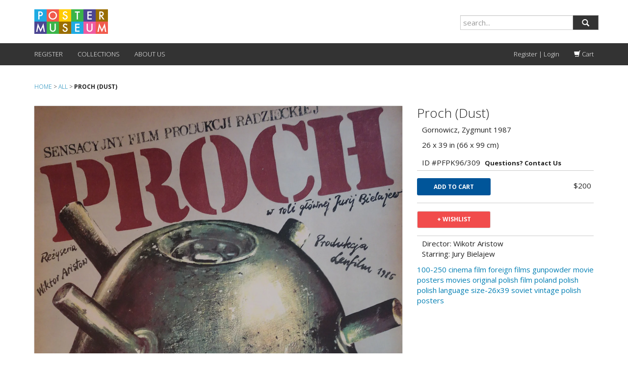

--- FILE ---
content_type: text/javascript
request_url: https://postermuseum.com/cdn/shop/t/25/assets/daa.js?v=77864545274943933421711084135
body_size: -34
content:
(function(){function e(){var e2=(new Date().getTime(),document.createElement("script"));e2.type="text/javascript",e2.async=!0,e2.setAttribute("embed-id","b377476c-efbd-4d04-a1e8-827c82bf797e"),e2.src="https://embed.adabundle.com/embed-scripts/b377476c-efbd-4d04-a1e8-827c82bf797e",window.top.document.getElementsByTagName("body")[0].appendChild(e2)}var t=window;t.attachEvent?t.attachEvent("onload",e):t.addEventListener("load",e,!1)})(),jQuery(document).ready(function($){var links=document.querySelectorAll(".social-links.half.column.left-aligned a");links.forEach(function(link){link.setAttribute("tabindex","-1")}),$(".pager ul > a").each(function(index){$(".pager ul>a").attr("aria-label",$(this).text()),$(".pager ul>a").attr("tabindex","0")});let Intervaltime_google,counter_google=0;try{Intervaltime_google=setInterval(GenerateAriaLabelForGoogle,500)}catch{}function GenerateAriaLabelForGoogle(){counter_google++,$("#goog-gt-votingInputSrcLang").length&&($("label.adb-switch").append('<span style="display:none">.</span>'),$("#goog-gt-votingInputSrcLang").attr("aria-label","Source Language"),$("#goog-gt-votingInputTrgLang").attr("aria-label","Target Language"),$("#goog-gt-votingInputSrcText").attr("aria-label","Source Text"),$("#goog-gt-votingInputTrgText").attr("aria-label","Translated Text"),$("#goog-gt-votingInputVote").attr("aria-label","Vote"),clearInterval(Intervaltime_google)),counter_google>=10&&clearInterval(Intervaltime_google)}$(".pager ul li.pomu-pagination-next a").attr("aria-label","Go to Next Page Link"),$(".pager ul li.pomu-pagination-previous a").attr("aria-label","Go to Previous Page Link"),$("#product-count>h4").attr("tabindex","0"),$("h6:empty").append("<span style='display:none'>.</span>"),$("#masonry").prepend("<h5 style='display:none'> .</h5>")});
//# sourceMappingURL=/cdn/shop/t/25/assets/daa.js.map?v=77864545274943933421711084135
